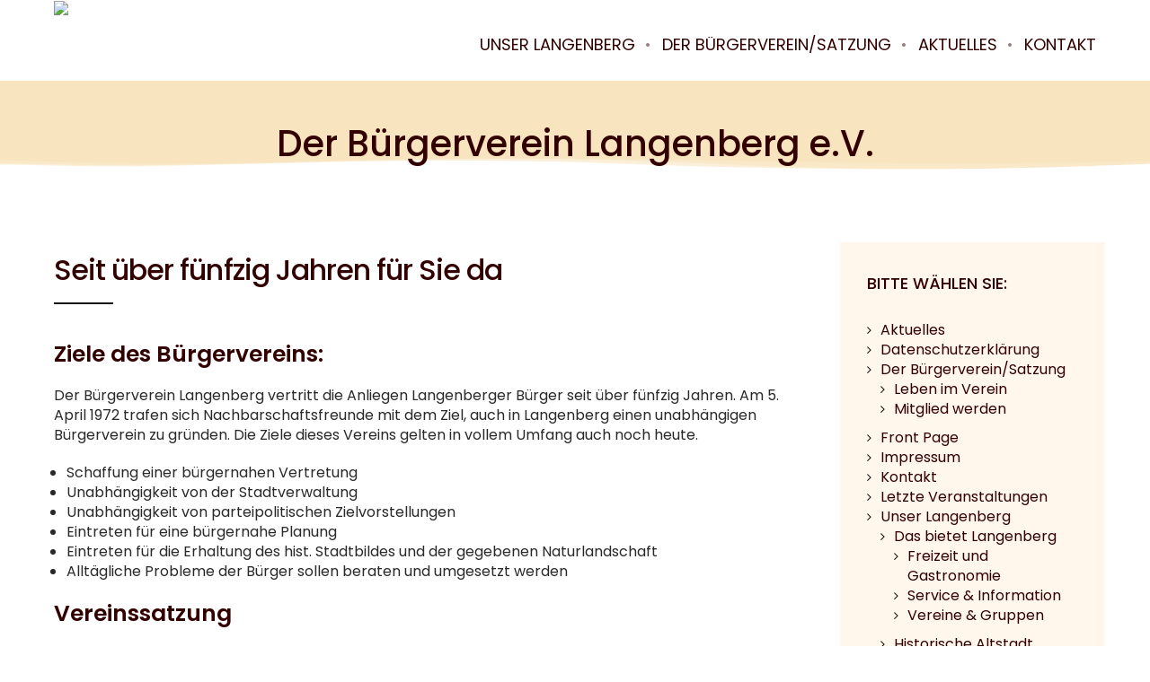

--- FILE ---
content_type: text/css
request_url: https://www.buergerverein-langenberg.de/wp-content/themes/brooklyn-child/style.css?ver=6.8.3
body_size: -29
content:
/*
Theme Name:   Brooklyn Child
Template:     brooklyn
Version:      1.0.0
Text Domain:  brooklynchild
*/

--- FILE ---
content_type: text/css
request_url: https://www.buergerverein-langenberg.de/wp-content/uploads/omgf/ut_front_hero_font_type/ut_front_hero_font_type.css?ver=1669045347
body_size: 281
content:
/**
 * Auto Generated by OMGF
 * @author: Daan van den Bergh
 * @url: https://daan.dev
 */

@font-face {
    font-family: 'Poppins';
    font-style: normal;
    font-weight: 200;
    font-display: swap;
    src:     url('https://www.buergerverein-langenberg.de/wp-content/uploads/omgf/ut_front_hero_font_type/poppins-normal-latin-ext-200.woff2') format('woff2');
    unicode-range: U+0100-024F, U+0259, U+1E00-1EFF, U+2020, U+20A0-20AB, U+20AD-20CF, U+2113, U+2C60-2C7F, U+A720-A7FF;
}
@font-face {
    font-family: 'Poppins';
    font-style: normal;
    font-weight: 200;
    font-display: swap;
    src:     url('https://www.buergerverein-langenberg.de/wp-content/uploads/omgf/ut_front_hero_font_type/poppins-normal-latin-200.woff2') format('woff2');
    unicode-range: U+0000-00FF, U+0131, U+0152-0153, U+02BB-02BC, U+02C6, U+02DA, U+02DC, U+2000-206F, U+2074, U+20AC, U+2122, U+2191, U+2193, U+2212, U+2215, U+FEFF, U+FFFD;
}
